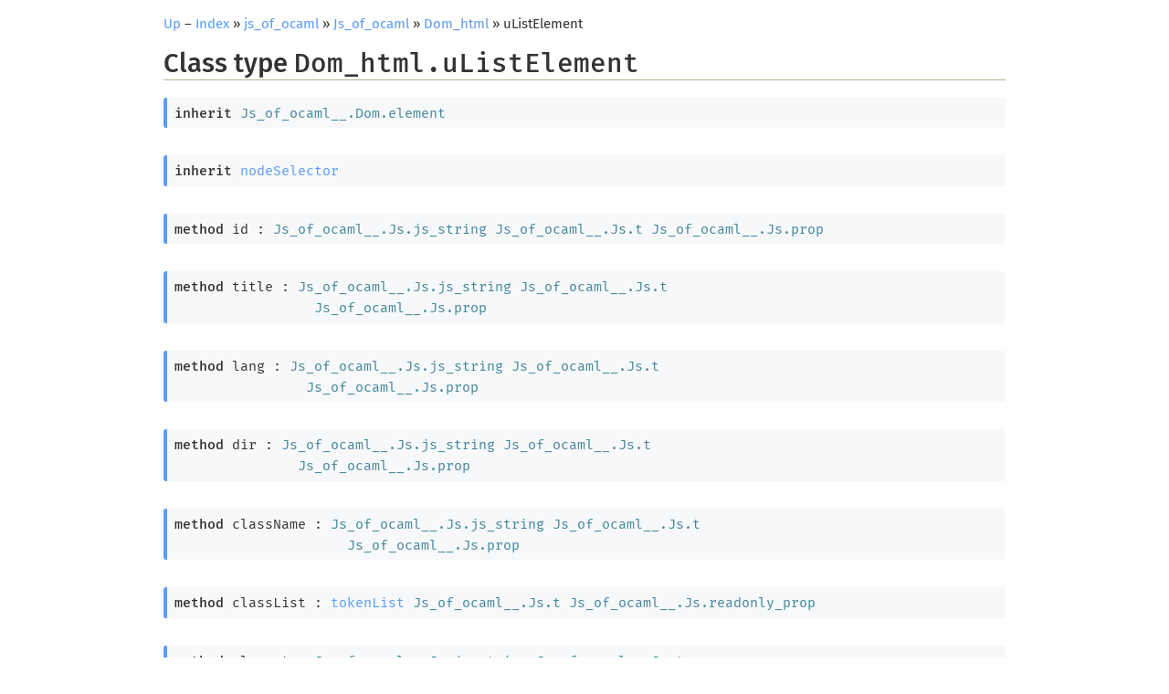

--- FILE ---
content_type: text/html; charset=utf-8
request_url: https://ocsigen.org/js_of_ocaml/latest/api/js_of_ocaml/Js_of_ocaml/Dom_html/class-type-uListElement/index.html
body_size: 1051
content:
<!DOCTYPE html>
<html xmlns="http://www.w3.org/1999/xhtml"><head><title>uListElement (js_of_ocaml.Js_of_ocaml.Dom_html.uListElement)</title><meta charset="utf-8"/><link rel="stylesheet" href="../../../../odoc.support/odoc.css"/><meta name="generator" content="odoc 3.1.0"/><meta name="viewport" content="width=device-width,initial-scale=1.0"/><script src="../../../../odoc.support/highlight.pack.js"></script><script>hljs.initHighlightingOnLoad();</script></head><body class="odoc"><nav class="odoc-nav"><a href="../index.html">Up</a> – <a href="../../../../index.html">Index</a> &#x00BB; <a href="../../../index.html">js_of_ocaml</a> &#x00BB; <a href="../../index.html">Js_of_ocaml</a> &#x00BB; <a href="../index.html">Dom_html</a> &#x00BB; uListElement</nav><header class="odoc-preamble"><h1>Class type <code><span>Dom_html.uListElement</span></code></h1></header><div class="odoc-content"><div class="odoc-spec"><div class="spec inherit"><code><span><span class="keyword">inherit</span> <span class="xref-unresolved">Js_of_ocaml__.Dom.element</span></span></code></div></div><div class="odoc-spec"><div class="spec inherit"><code><span><span class="keyword">inherit</span> <a href="../class-type-nodeSelector/index.html">nodeSelector</a></span></code></div></div><div class="odoc-spec"><div class="spec method anchored" id="method-id"><a href="#method-id" class="anchor"></a><code><span><span class="keyword">method</span> id : <span><span><span class="xref-unresolved">Js_of_ocaml__.Js.js_string</span> <span class="xref-unresolved">Js_of_ocaml__.Js.t</span></span> <span class="xref-unresolved">Js_of_ocaml__.Js.prop</span></span></span></code></div></div><div class="odoc-spec"><div class="spec method anchored" id="method-title"><a href="#method-title" class="anchor"></a><code><span><span class="keyword">method</span> title : <span><span><span class="xref-unresolved">Js_of_ocaml__.Js.js_string</span> <span class="xref-unresolved">Js_of_ocaml__.Js.t</span></span>
                 <span class="xref-unresolved">Js_of_ocaml__.Js.prop</span></span></span></code></div></div><div class="odoc-spec"><div class="spec method anchored" id="method-lang"><a href="#method-lang" class="anchor"></a><code><span><span class="keyword">method</span> lang : <span><span><span class="xref-unresolved">Js_of_ocaml__.Js.js_string</span> <span class="xref-unresolved">Js_of_ocaml__.Js.t</span></span>
                <span class="xref-unresolved">Js_of_ocaml__.Js.prop</span></span></span></code></div></div><div class="odoc-spec"><div class="spec method anchored" id="method-dir"><a href="#method-dir" class="anchor"></a><code><span><span class="keyword">method</span> dir : <span><span><span class="xref-unresolved">Js_of_ocaml__.Js.js_string</span> <span class="xref-unresolved">Js_of_ocaml__.Js.t</span></span>
               <span class="xref-unresolved">Js_of_ocaml__.Js.prop</span></span></span></code></div></div><div class="odoc-spec"><div class="spec method anchored" id="method-className"><a href="#method-className" class="anchor"></a><code><span><span class="keyword">method</span> className : <span><span><span class="xref-unresolved">Js_of_ocaml__.Js.js_string</span> <span class="xref-unresolved">Js_of_ocaml__.Js.t</span></span>
                     <span class="xref-unresolved">Js_of_ocaml__.Js.prop</span></span></span></code></div></div><div class="odoc-spec"><div class="spec method anchored" id="method-classList"><a href="#method-classList" class="anchor"></a><code><span><span class="keyword">method</span> classList : <span><span><a href="../class-type-tokenList/index.html">tokenList</a> <span class="xref-unresolved">Js_of_ocaml__.Js.t</span></span> <span class="xref-unresolved">Js_of_ocaml__.Js.readonly_prop</span></span></span></code></div></div><div class="odoc-spec"><div class="spec method anchored" id="method-closest"><a href="#method-closest" class="anchor"></a><code><span><span class="keyword">method</span> closest : <span><span><span class="xref-unresolved">Js_of_ocaml__.Js.js_string</span> <span class="xref-unresolved">Js_of_ocaml__.Js.t</span></span> <span class="arrow">&#45;&gt;</span></span>
  <span><span><span><a href="../class-type-element/index.html">element</a> <span class="xref-unresolved">Js_of_ocaml__.Js.t</span></span> <span class="xref-unresolved">Js_of_ocaml__.Js.opt</span></span> <span class="xref-unresolved">Js_of_ocaml__.Js.meth</span></span></span></code></div></div><div class="odoc-spec"><div class="spec method anchored" id="method-style"><a href="#method-style" class="anchor"></a><code><span><span class="keyword">method</span> style : <span><span><a href="../class-type-cssStyleDeclaration/index.html">cssStyleDeclaration</a> <span class="xref-unresolved">Js_of_ocaml__.Js.t</span></span> <span class="xref-unresolved">Js_of_ocaml__.Js.prop</span></span></span></code></div></div><div class="odoc-spec"><div class="spec method anchored" id="method-innerHTML"><a href="#method-innerHTML" class="anchor"></a><code><span><span class="keyword">method</span> innerHTML : <span><span><span class="xref-unresolved">Js_of_ocaml__.Js.js_string</span> <span class="xref-unresolved">Js_of_ocaml__.Js.t</span></span>
                     <span class="xref-unresolved">Js_of_ocaml__.Js.prop</span></span></span></code></div></div><div class="odoc-spec"><div class="spec method anchored" id="method-outerHTML"><a href="#method-outerHTML" class="anchor"></a><code><span><span class="keyword">method</span> outerHTML : <span><span><span class="xref-unresolved">Js_of_ocaml__.Js.js_string</span> <span class="xref-unresolved">Js_of_ocaml__.Js.t</span></span>
                     <span class="xref-unresolved">Js_of_ocaml__.Js.prop</span></span></span></code></div></div><div class="odoc-spec"><div class="spec method anchored" id="method-textContent"><a href="#method-textContent" class="anchor"></a><code><span><span class="keyword">method</span> textContent : <span><span><span><span class="xref-unresolved">Js_of_ocaml__.Js.js_string</span> <span class="xref-unresolved">Js_of_ocaml__.Js.t</span></span>
                       <span class="xref-unresolved">Js_of_ocaml__.Js.opt</span></span>
                       <span class="xref-unresolved">Js_of_ocaml__.Js.prop</span></span></span></code></div></div><div class="odoc-spec"><div class="spec method anchored" id="method-innerText"><a href="#method-innerText" class="anchor"></a><code><span><span class="keyword">method</span> innerText : <span><span><span class="xref-unresolved">Js_of_ocaml__.Js.js_string</span> <span class="xref-unresolved">Js_of_ocaml__.Js.t</span></span>
                     <span class="xref-unresolved">Js_of_ocaml__.Js.prop</span></span></span></code></div></div><div class="odoc-spec"><div class="spec method anchored" id="method-clientLeft"><a href="#method-clientLeft" class="anchor"></a><code><span><span class="keyword">method</span> clientLeft : <span>int <span class="xref-unresolved">Js_of_ocaml__.Js.readonly_prop</span></span></span></code></div></div><div class="odoc-spec"><div class="spec method anchored" id="method-clientTop"><a href="#method-clientTop" class="anchor"></a><code><span><span class="keyword">method</span> clientTop : <span>int <span class="xref-unresolved">Js_of_ocaml__.Js.readonly_prop</span></span></span></code></div></div><div class="odoc-spec"><div class="spec method anchored" id="method-clientWidth"><a href="#method-clientWidth" class="anchor"></a><code><span><span class="keyword">method</span> clientWidth : <span>int <span class="xref-unresolved">Js_of_ocaml__.Js.readonly_prop</span></span></span></code></div></div><div class="odoc-spec"><div class="spec method anchored" id="method-clientHeight"><a href="#method-clientHeight" class="anchor"></a><code><span><span class="keyword">method</span> clientHeight : <span>int <span class="xref-unresolved">Js_of_ocaml__.Js.readonly_prop</span></span></span></code></div></div><div class="odoc-spec"><div class="spec method anchored" id="method-offsetLeft"><a href="#method-offsetLeft" class="anchor"></a><code><span><span class="keyword">method</span> offsetLeft : <span>int <span class="xref-unresolved">Js_of_ocaml__.Js.readonly_prop</span></span></span></code></div></div><div class="odoc-spec"><div class="spec method anchored" id="method-offsetTop"><a href="#method-offsetTop" class="anchor"></a><code><span><span class="keyword">method</span> offsetTop : <span>int <span class="xref-unresolved">Js_of_ocaml__.Js.readonly_prop</span></span></span></code></div></div><div class="odoc-spec"><div class="spec method anchored" id="method-offsetParent"><a href="#method-offsetParent" class="anchor"></a><code><span><span class="keyword">method</span> offsetParent : <span><span><span><a href="../class-type-element/index.html">element</a> <span class="xref-unresolved">Js_of_ocaml__.Js.t</span></span> <span class="xref-unresolved">Js_of_ocaml__.Js.opt</span></span>
                        <span class="xref-unresolved">Js_of_ocaml__.Js.readonly_prop</span></span></span></code></div></div><div class="odoc-spec"><div class="spec method anchored" id="method-offsetWidth"><a href="#method-offsetWidth" class="anchor"></a><code><span><span class="keyword">method</span> offsetWidth : <span>int <span class="xref-unresolved">Js_of_ocaml__.Js.readonly_prop</span></span></span></code></div></div><div class="odoc-spec"><div class="spec method anchored" id="method-offsetHeight"><a href="#method-offsetHeight" class="anchor"></a><code><span><span class="keyword">method</span> offsetHeight : <span>int <span class="xref-unresolved">Js_of_ocaml__.Js.readonly_prop</span></span></span></code></div></div><div class="odoc-spec"><div class="spec method anchored" id="method-scrollLeft"><a href="#method-scrollLeft" class="anchor"></a><code><span><span class="keyword">method</span> scrollLeft : <span><span class="xref-unresolved">Js_of_ocaml__.Js.number_t</span> <span class="xref-unresolved">Js_of_ocaml__.Js.prop</span></span></span></code></div></div><div class="odoc-spec"><div class="spec method anchored" id="method-scrollTop"><a href="#method-scrollTop" class="anchor"></a><code><span><span class="keyword">method</span> scrollTop : <span><span class="xref-unresolved">Js_of_ocaml__.Js.number_t</span> <span class="xref-unresolved">Js_of_ocaml__.Js.prop</span></span></span></code></div></div><div class="odoc-spec"><div class="spec method anchored" id="method-scrollWidth"><a href="#method-scrollWidth" class="anchor"></a><code><span><span class="keyword">method</span> scrollWidth : <span>int <span class="xref-unresolved">Js_of_ocaml__.Js.prop</span></span></span></code></div></div><div class="odoc-spec"><div class="spec method anchored" id="method-scrollHeight"><a href="#method-scrollHeight" class="anchor"></a><code><span><span class="keyword">method</span> scrollHeight : <span>int <span class="xref-unresolved">Js_of_ocaml__.Js.prop</span></span></span></code></div></div><div class="odoc-spec"><div class="spec method anchored" id="method-getClientRects"><a href="#method-getClientRects" class="anchor"></a><code><span><span class="keyword">method</span> getClientRects : <span><span><a href="../class-type-clientRectList/index.html">clientRectList</a> <span class="xref-unresolved">Js_of_ocaml__.Js.t</span></span> <span class="xref-unresolved">Js_of_ocaml__.Js.meth</span></span></span></code></div></div><div class="odoc-spec"><div class="spec method anchored" id="method-getBoundingClientRect"><a href="#method-getBoundingClientRect" class="anchor"></a><code><span><span class="keyword">method</span> getBoundingClientRect : <span><span><a href="../class-type-clientRect/index.html">clientRect</a> <span class="xref-unresolved">Js_of_ocaml__.Js.t</span></span>
                                 <span class="xref-unresolved">Js_of_ocaml__.Js.meth</span></span></span></code></div></div><div class="odoc-spec"><div class="spec method anchored" id="method-scrollIntoView"><a href="#method-scrollIntoView" class="anchor"></a><code><span><span class="keyword">method</span> scrollIntoView : <span><span>bool <span class="xref-unresolved">Js_of_ocaml__.Js.t</span></span> <span class="arrow">&#45;&gt;</span></span> <span>unit <span class="xref-unresolved">Js_of_ocaml__.Js.meth</span></span></span></code></div></div><div class="odoc-spec"><div class="spec method anchored" id="method-click"><a href="#method-click" class="anchor"></a><code><span><span class="keyword">method</span> click : <span>unit <span class="xref-unresolved">Js_of_ocaml__.Js.meth</span></span></span></code></div></div><div class="odoc-spec"><div class="spec method anchored" id="method-focus"><a href="#method-focus" class="anchor"></a><code><span><span class="keyword">method</span> focus : <span>unit <span class="xref-unresolved">Js_of_ocaml__.Js.meth</span></span></span></code></div></div><div class="odoc-spec"><div class="spec method anchored" id="method-blur"><a href="#method-blur" class="anchor"></a><code><span><span class="keyword">method</span> blur : <span>unit <span class="xref-unresolved">Js_of_ocaml__.Js.meth</span></span></span></code></div></div><div class="odoc-spec"><div class="spec inherit"><code><span><span class="keyword">inherit</span> <a href="../class-type-eventTarget/index.html">eventTarget</a></span></code></div></div></div></body></html>


--- FILE ---
content_type: text/css; charset=utf-8
request_url: https://ocsigen.org/js_of_ocaml/latest/api/odoc.support/odoc.css
body_size: 8818
content:
@charset "UTF-8";
/* Copyright (c) 2016 The odoc contributors. All rights reserved.
   Distributed under the ISC license, see terms at the end of the file.
   odoc 3.1.0 */

/* Fonts */
/* noticia-text-regular - latin */
@font-face {
  font-family: 'Noticia Text';
  font-style: normal;
  font-weight: 400;
  src: url('fonts/noticia-text-v15-latin-regular.woff2') format('woff2'); /* Chrome 36+, Opera 23+, Firefox 39+, Safari 12+, iOS 10+ */
}

/* noticia-text-italic - latin */
@font-face {
  font-family: 'Noticia Text';
  font-style: italic;
  font-weight: 400;
  src: url('fonts/noticia-text-v15-latin-italic.woff2') format('woff2'); /* Chrome 36+, Opera 23+, Firefox 39+, Safari 12+, iOS 10+ */
}

/* noticia-text-700 - latin */
@font-face {
  font-family: 'Noticia Text';
  font-style: normal;
  font-weight: 700;
  src: url('fonts/noticia-text-v15-latin-700.woff2') format('woff2'); /* Chrome 36+, Opera 23+, Firefox 39+, Safari 12+, iOS 10+ */
}

/* fira-mono-regular - latin */
@font-face {
  font-family: 'Fira Mono';
  font-style: normal;
  font-weight: 400;
  src: url('fonts/fira-mono-v14-latin-regular.woff2') format('woff2'); /* Chrome 36+, Opera 23+, Firefox 39+, Safari 12+, iOS 10+ */
}

/* fira-mono-500 - latin */
@font-face {
  font-family: 'Fira Mono';
  font-style: normal;
  font-weight: 500;
  src: url('fonts/fira-mono-v14-latin-500.woff2') format('woff2'); /* Chrome 36+, Opera 23+, Firefox 39+, Safari 12+, iOS 10+ */
}

/* fira-sans-regular - latin */
@font-face {
  font-family: 'Fira Sans';
  font-style: normal;
  font-weight: 400;
  src: url('fonts/fira-sans-v17-latin-regular.woff2') format('woff2'); /* Chrome 36+, Opera 23+, Firefox 39+, Safari 12+, iOS 10+ */
}

/* fira-sans-italic - latin */
@font-face {
  font-family: 'Fira Sans';
  font-style: italic;
  font-weight: 400;
  src: url('fonts/fira-sans-v17-latin-italic.woff2') format('woff2'); /* Chrome 36+, Opera 23+, Firefox 39+, Safari 12+, iOS 10+ */
}

/* fira-sans-500 - latin */
@font-face {
  font-family: 'Fira Sans';
  font-style: normal;
  font-weight: 500;
  src: url('fonts/fira-sans-v17-latin-500.woff2') format('woff2'); /* Chrome 36+, Opera 23+, Firefox 39+, Safari 12+, iOS 10+ */
}

/* fira-sans-500italic - latin */
@font-face {
  font-family: 'Fira Sans';
  font-style: italic;
  font-weight: 500;
  src: url('fonts/fira-sans-v17-latin-500italic.woff2') format('woff2'); /* Chrome 36+, Opera 23+, Firefox 39+, Safari 12+, iOS 10+ */
}

/* fira-sans-700 - latin */
@font-face {
  font-family: 'Fira Sans';
  font-style: normal;
  font-weight: 700;
  src: url('fonts/fira-sans-v17-latin-700.woff2') format('woff2'); /* Chrome 36+, Opera 23+, Firefox 39+, Safari 12+, iOS 10+ */
}

/* fira-sans-700italic - latin */
@font-face {
  font-family: 'Fira Sans';
  font-style: italic;
  font-weight: 700;
  src: url('fonts/fira-sans-v17-latin-700italic.woff2') format('woff2'); /* Chrome 36+, Opera 23+, Firefox 39+, Safari 12+, iOS 10+ */
}


:root,
.light:root {

  scroll-padding-top: calc(var(--search-bar-height) + var(--search-padding-top) + 1em);

  /* light gruvbox theme colors */
  --bg_h: #f9f5d7;
  --bg:   #f6f8fa; /*#fbf1c7;*/
  --bg_s: #f2e5bc;
  --bg1:  #ebdbb2;
  --bg2:  #d5c4a1;
  --bg3:  #bdae93;
  --bg4:  #a89984;

  --fg:  #282828;
  --fg1: #3c3836;
  --fg2: #504945;
  --fg3: #665c54;
  --fg4: #7c6f64;

  --red:    #9d0006;
  --green:  #79740e;
  --yellow: #b57614;
  --blue:   #076678;
  --purple: #8f3f71;
  --aqua:   #427b58;
  --orange: #af3a03;
  --gray:   #928374;

  --red-dim:    #cc2412;
  --green-dim:  #98971a;
  --yellow-dim: #d79921;
  --blue-dim:   #458598;
  --purple-dim: #b16286;
  --aqua-dim:   #689d6a;
  --orange-dim: #d65d0e;
  --gray-dim:   #7c6f64;

  /* odoc colors */
  --odoc-blue: #5c9cf5;
  --odoc-bg: #FFFFFF;
  --odoc-bg1: #f6f8fa;
  --odoc-fg: #333333;
  --odoc-fg1: #1F2D3D;

}

@media (prefers-color-scheme: dark) {
  :root {
    /* dark gruvbox theme colors */
    --bg_h: #1d2021;
    --bg:   #282828;
    --bg_s: #32302f;
    --bg1:  #3c3836;
    --bg2:  #504945;
    --bg3:  #665c54;
    --bg4:  #7c6f64;

    --fg:  #fbf1c7;
    --fg1: #ebdbb2;
    --fg2: #d5c4a1;
    --fg3: #bdae93;
    --fg4: #a89984;

    --red:    #fb4934;
    --green:  #b8bb26;
    --yellow: #fabd2f;
    --blue:   #83a598;
    --purple: #d3869b;
    --aqua:   #8ec07c;
    --gray:   #928374;
    --orange: #fe8019;

    --red-dim:    #cc2412;
    --green-dim:  #98971a;
    --yellow-dim: #d79921;
    --blue-dim:   #458588;
    --purple-dim: #b16286;
    --aqua-dim:   #689d6a;
    --gray-dim:   #a89984;
    --orange-dim: #d65d0e;

    /* odoc colors */
    --odoc-blue: #5c9cf5;
    --odoc-bg: #202020;
    --odoc-bg1: #252525;
    --odoc-fg: #bebebe;
    --odoc-fg1: #777;
  }
}

:root {
  --main-background: var(--odoc-bg);
  --color: var(--odoc-fg);
  --anchor-hover: var(--fg1);
  --anchor-color: var(--bg2);
  --xref-shadow: var(--red-dim);
  --xref-unresolved: var(--blue-dim);
  --header-shadow: var(--bg3);
  --by-name-version-color: var(--bg4);
  --by-name-nav-link-color: var(--fg2);
  --target-background: color-mix(in srgb, var(--main-background) 70%, var(--odoc-blue) 30%);
  --target-border: var(--odoc-blue);
  --pre-border-color: var(--fg4);
  --link-color: var(--odoc-blue);
  --source-link-color: var(--fg4);


  --toc-color: var(--fg);
  --toc-before-color: var(--odoc-fg1);
  --toc-background: var(--odoc-bg1);
  --toc-list-border: var(--fg1);

  --hljs-bg: var(--code-background);
  --hljs-link: var(--fg2);
  --source-code-keyword: var(--orange);
  --hljs-regexp: var(--yellow);
  --hljs-title: var(--yellow-dim);

  --spec-label-color: var(--aqua);
  --spec-summary-background: var(--code-background);
  --spec-summary-border-color: var(--odoc-blue);
  --spec-summary-hover-background: var(--odoc-bg1);
  --spec-details-after-background: var(--odoc-bg1);
  --spec-details-after-border: var(--fg3);
  --search-results-border: var(--fg1);
  --search-results-shadow: var(--bg3);
  --search-highlight-color: var(--odoc-blue);
  --search-snake-color: var(--odoc-blue);
  /* code colors */
  --code-color: var(--fg);
  --code-background: var(--bg);
  --li-code-background: var(--bg);
  --li-code-color: var(--fg);


  --source-line-column: var(--fg3);
  --source-line-column-bg: var(--bg_h);

  --source-code-comment: var(--gray);
  --source-code-docstring: var(--green-dim);
  --source-code-lident: var(--fg1);
  --source-code-uident: var(--blue);
  --source-code-literal: var(--yellow);
  --source-code-keyword: var(--red);
  --source-code-underscore: var(--fg3);
  --source-code-operator: var(--purple);
  --source-code-parens: var(--orange-dim);
  --source-code-separator: var(--orange-dim);

  --hljs-variable: var(--yellow);
  --hljs-literal: var(--red);
  --hljs-name: var(--green-dim);
  --hljs-tag: var(--fg4);
  --hljs-attr: var(--purple);
  --hljs-addition: var(--green-dim);
  --hljs-addition-bg: color-mix(in srgb, var(--hljs-addition) 10%, var(--hljs-bg) 90%);
  --hljs-deletion: var(--red-dim);
  --hljs-deletion-bg: color-mix(in srgb, var(--hljs-deletion) 10%, var(--hljs-bg) 90%);



}

/* Reset a few things. */

html, body, div, span, applet, object, iframe, h1, h2, h3, h4, h5, h6, p, blockquote, pre, a, abbr, acronym, address, big, cite, code, del, dfn, em, img, ins, kbd, q, s, samp, small, strike, strong, sub, sup, tt, var, b, u, i, center, dl, dt, dd, ol, ul, li, fieldset, form, label, legend, table, caption, tbody, tfoot, thead, tr, th, td, article, aside, canvas, details, embed, figure, figcaption, footer, header, hgroup, menu, nav, output, ruby, section, summary, time, mark, audio, video {
  padding: 0;
  border: 0;
  font: inherit;
  vertical-align: baseline;

}

table {
  border-collapse: collapse;
  border-spacing: 0;
}

*, *:before, *:after {
  box-sizing: border-box;
}

html {
  font-size: 15px;
  scroll-behavior: smooth;
}

body {
  text-align: left;
  color: var(--color);
  background-color: var(--main-background);
  font-family: "Noticia Text", Georgia, serif;
  line-height: 1.5;
}

body {
  margin-left: auto;
  margin-right: auto;
  padding: 0 4ex;
  margin-top: 0;
}

body.odoc {
  max-width: 181ex;
  display: grid;
  grid-template-columns: min-content 1fr min-content;
  grid-template-areas:
    "search-bar nav      ."
    "toc-global  preamble toc-local"
    "toc-global  content  toc-local";
  column-gap: 4ex;
  grid-template-rows: auto auto 1fr;
}

body.odoc:has(> .odoc-search:focus-within) {
  grid-template-areas:
  "search-bar search-bar search-bar"
  ".          nav        ."
  "toc-global  preamble   toc-local"
  "toc-global  content    toc-local";
}

body.odoc:not(:has(> .odoc-tocs .odoc-global-toc)) {
  grid-template-areas:
  "search-bar search-bar"
  "nav        ."
  "preamble   toc-local"
  "content    toc-local";
  grid-template-columns: 1fr min-content;
}

/* When there is no global sidebar */
body.odoc:not(:has(> .odoc-tocs .odoc-global-toc)) nav.odoc-nav {
  padding-top: 0;
}

/* When there is no global sidebbar and the searchbar is focused */
body.odoc:not(:has(> .odoc-tocs .odoc-global-toc)) nav.odoc-nav:has(+ .odoc-search:focus-within) {
  padding-top: var(--search-padding-top);
}

nav.odoc-nav:has(+ .odoc-search:focus-within) {
  padding-top: 0;
}

body.odoc-src {
  display: grid;
  grid-template-columns: min-content 1fr;
  grid-template-areas:
    "search-bar nav      "
    "toc-global preamble"
    "toc-global content ";
  column-gap: 4ex;
  grid-template-rows: auto auto 1fr;
}

.odoc-content {
  grid-area: content;
}

.odoc-content > *:first-child {
  margin-top: 0;
}

.odoc-preamble > *:first-child {
  /* This make the first thing in the preamble align with the sidebar */
  padding-top: 0;
  margin-top: 0;
}

/* Add margin after the preamble if it contains more than one element. */
header.odoc-preamble:has(> :nth-child(2)) {
  margin-bottom: 30px;
}

header.odoc-preamble {
  grid-area: preamble;
}

nav {
  font-family: "Fira Sans", sans-serif;
}

nav.odoc-nav {
  grid-area: nav;
  padding-top: var(--search-padding-top);
  padding-bottom: var(--search-padding-top);
}

/* Basic markup elements */

b, strong {
  font-weight: bold;
}

i {
  font-style: italic;
}

em, i em.odd{
  font-style: italic;
}

em.odd, i em {
  font-style: normal;
}

sup {
  vertical-align: super;
}

sub {
  vertical-align: sub;
}

sup, sub {
  font-size: 12px;
  line-height: 0;
  margin-left: 0.2ex;
}

ul, ol {
  list-style-position: outside
}

ul>li {
  margin-left: 22px;
}

ol>li {
  margin-left: 27.2px;
}

li>*:first-child {
  margin-top: 0
}

/* Text alignements, this should be forbidden. */

.left {
  text-align: left;
}

.right {
  text-align: right;
}

.center {
  text-align: center;
}

/* Links and anchors */

a {
  text-decoration: none;
  color: var(--link-color);
}

.odoc-src pre a {
  color: inherit;
}

a:hover:not(.img-link) {
  box-shadow: 0 1px 0 0 var(--link-color);
}

/* Linked highlight */
*:target, .current_unit {
  background-color: var(--target-background) !important;
  border-radius: 1px;
  border: var(--target-border) 1px solid !important;
}

*:hover > a.anchor {
  visibility: visible;
}

a.anchor:before {
  content: "#";
}

a.anchor:hover {
  box-shadow: none;
  text-decoration: none;
  color: var(--anchor-hover);
}

a.anchor {
  visibility: hidden;
  position: absolute;
  /* top: 0px; */
  /* margin-left: -3ex; */
  margin-left: -1.3em;
  font-weight: normal;
  font-style: normal;
  padding-right: 0.4em;
  padding-left: 0.4em;
  /* To remain selectable */
  color: var(--anchor-color);
}

.spec > a.anchor {
  margin-left: -2.3em;
  padding-right: 0.9em;
}

.xref-unresolved {
  color: var(--xref-unresolved);
}
.xref-unresolved:hover {
  box-shadow: 0 1px 0 0 var(--xref-shadow);
}

/* Source links float inside preformated text or headings. */
a.source_link {
  float: right;
  color: var(--source-link-color);
  font-family: "Fira Sans", sans-serif;
  font-size: initial;
}

/* Section and document divisions.
   Until at least 4.03 many of the modules of the stdlib start at .h7,
   we restart the sequence there like h2  */

h1, h2, h3, h4, h5, h6, .h7, .h8, .h9, .h10 {
  font-family: "Fira Sans", sans-serif;
  font-weight: 400;
  padding-top: 0.1em;
  line-height: 1.2;
  overflow-wrap: break-word;
}

.odoc-preamble h1 {
  margin-top: 10px;
}

h1 {
  font-weight: 500;
  font-size: 2.441em;
}

h1 {
  font-weight: 500;
  font-size: 1.953em;
  box-shadow: 0 1px 0 0 var(--header-shadow);
}

h2 {
  font-size: 1.563em;
}

h3 {
  font-size: 1.25em;
}

small, .font_small {
  font-size: 0.8em;
}

h1 code, h1 tt {
  font-size: inherit;
  font-weight: inherit;
}

h2 code, h2 tt {
  font-size: inherit;
  font-weight: inherit;
}

h3 code, h3 tt {
  font-size: inherit;
  font-weight: inherit;
}

h3 code, h3 tt {
  font-size: inherit;
  font-weight: inherit;
}

h4 {
  font-size: 1.12em;
}

/* Comment delimiters, hidden but accessible to screen readers and
   selected for copy/pasting */

/* Taken from bootstrap */
/* See also https://stackoverflow.com/a/27769435/4220738 */
.comment-delim {
  position: absolute;
  width: 1px;
  height: 1px;
  padding: 0;
  margin: -1px;
  overflow: hidden;
  clip: rect(0, 0, 0, 0);
  white-space: nowrap;
  border: 0;
}

/* Preformatted and code */

tt, code, pre {
  font-family: "Fira Mono", monospace;
  font-weight: 400;
}

.odoc pre {
  padding: 0.1em;
  border: 1px solid var(--pre-border-color);
  border-radius: 5px;
  overflow-x: auto;
  text-indent: initial;
}

.odoc p code,
.odoc li code {
  background-color: var(--li-code-background);
  color: var(--li-code-color);
  border-radius: 3px;
  padding: 0 0.3ex;
}

p a > code, li a > code {
  color: var(--link-color);
}

.odoc code {
  white-space: pre-wrap;
}

/* Code blocks (e.g. Examples) */

.odoc pre code {
  font-size: 0.893rem;
}

/* Code lexemes */

.keyword {
  font-weight: 500;
}

.arrow { white-space: nowrap }

/* Module member specification */

.spec {
  background-color: var(--spec-summary-background);
  border-radius: 3px;
  border-left: 4px solid var(--spec-summary-border-color);
  border-right: 5px solid transparent;
  padding: 0.35em 0.5em;
}

.spec .label, .spec .optlabel {
  color: var(--spec-label-color);
}

li:not(:last-child) > .def-doc {
  margin-bottom: 15px;
}

/* Spacing between items */
div.odoc-spec,.odoc-include {
  margin-bottom: 2em;
}

.spec.type .variant p, .spec.type .record p {
  margin: 5px;
}

.spec.type .variant, .spec.type .record {
  margin-left: 2ch;
}

.spec.type li.variant, .spec.type li.record {
  list-style: none;
}

.spec.type .record > code, .spec.type .variant > code {
  min-width: 40%;
}

.spec.type > ol {
  margin-top: 0;
  margin-bottom: 0;
}

.spec.type .record > .def-doc, .spec.type .variant > .def-doc {
  min-width:50%;
  padding: 0.25em 0.5em;
  margin-left: 10%;
  border-radius: 3px;
  background: var(--main-background);
  box-shadow: 1px 1px 2px lightgrey;
}

div.def {
  margin-top: 0;
  text-indent: -2ex;
  padding-left: 2ex;
}

div.def-doc>*:first-child {
  margin-top: 0;
}

/* Collapsible inlined include and module */

.odoc-include details {
  position: relative;
}

.odoc-include.shadowed-include {
  display: none;
}

.odoc-include details:after {
  z-index: -100;
  display: block;
  content: " ";
  position: absolute;
  border-radius: 0 1ex 1ex 0;
  right: -20px;
  top: 1px;
  bottom: 1px;
  width: 15px;
  background: var(--spec-details-after-background, rgba(0, 4, 15, 0.05));
  box-shadow: 0 0px 0 1px var(--spec-details-after-border, rgba(204, 204, 204, 0.53));
}

.odoc-include summary {
  position: relative;
  margin-bottom: 1em;
  cursor: pointer;
  outline: none;
}

.odoc-include summary:hover {
  background-color: var(--spec-summary-hover-background);
}

/* FIXME: Does not work in Firefox. */
.odoc-include summary::-webkit-details-marker {
  color: #888; /* todo : use color from palette */
  transform: scaleX(-1);
  position: absolute;
  top: calc(50% - 5px);
  height: 11px;
  right: -29px;
}

/* Records and variants FIXME */

div.def table {
  text-indent: 0em;
  padding: 0;
  margin-left: -2ex;
}

td.def {
  padding-left: 2ex;
}

td.def-doc *:first-child {
  margin-top: 0em;
}

/* Lists of @tags */

.at-tags { list-style-type: none; margin-left: -3ex; }
.at-tags li { padding-left: 3ex; text-indent: -3ex; }
.at-tags .at-tag { text-transform: capitalize }

/* Alert emoji */

.alert::before, .deprecated::before {
  content: '⚠️ ' / '';
}

/* Since emoji */

.since::before {
  content: '🕚 ' / '';
}

/* Lists of modules */

.modules { list-style-type: none; margin-left: -3ex; }
.modules li { padding-left: 3ex; text-indent: -3ex; margin-top: 5px }
.modules .synopsis { padding-left: 1ch; }

/* Odig package index */

.packages { list-style-type: none; margin-left: -3ex; }
.packages li { padding-left: 3ex; text-indent: -3ex }
.packages li a.anchor { padding-right: 0.5ch; padding-left: 3ch; }
.packages .version { font-size: 10px; color: var(--by-name-version-color); }
.packages .synopsis { padding-left: 1ch }

.by-name nav a {
  text-transform: uppercase;
  font-size: 18px;
  margin-right: 1ex;
  color: var(--by-name-nav-link-color,);
  display: inline-block;
}

.by-tag nav a {
  margin-right: 1ex;
  color: var(--by-name-nav-link-color);
  display: inline-block;
}

.by-tag ol { list-style-type: none; }
.by-tag ol.tags li { margin-left: 1ch; display: inline-block }
.by-tag td:first-child { text-transform: uppercase; }

/* Odig package page */

.package nav, h1 nav {
  display: inline;
  font-size: 14px;
  font-weight: normal;
}

.package .version, h1 .version {
  font-size: 14px;
}

.package.info {
  margin: 0;
}

.package.info td:first-child {
  font-style: italic;
  padding-right: 2ex;
}

.package.info ul {
  list-style-type: none;
  display: inline;
  margin: 0;
}

.package.info li {
  display: inline-block;
  margin: 0;
  margin-right: 1ex;
}

#info-authors li, #info-maintainers li {
  display: block;
}

/* Sidebar and TOC */

.odoc-toc:before {
  display: block;
  content: "Contents";
  text-transform: uppercase;
  font-size: 1em;
  margin: 1.414em 0 0.5em;
  font-weight: 500;
  color: var(--toc-before-color);
  line-height: 1.2;
}

.odoc-toc.odoc-local-toc:has(~ .odoc-global-toc):before {
  content: "Local content";

}
.odoc-toc.odoc-global-toc:has(~ .odoc-local-toc):before {
  content: "Global content";
}

/* When a search bar is present, we need the sticky sidebar to be a bit lower,
   so `top` is higher  */

body.odoc:has( .odoc-search) .odoc-toc {
  --toc-top: calc(var(--search-bar-height) + 2 * var(--search-padding-top));
  max-height: calc(100vh - 2 * var(--toc-top));
  top: var(--toc-top)
}

.odoc-tocs {
  display: contents;
}

.odoc-local-toc {
  grid-area: toc-local;
}

.odoc-global-toc {
  grid-area: toc-global;
}

.odoc-toc {
  --toc-top: 20px;
  width: 42ex;
  background: var(--toc-background);
  overflow: auto;
  color: var(--toc-color);
  padding-left: 2ex;
  padding-right: 2ex;
  height: fit-content;
  border: solid 1px var(--border);
  border-radius: 5px;
  position:sticky;
  max-height: calc(100vh - 2 * var(--toc-top));
  top: var(--toc-top)
}

.odoc-toc ul li a {
  font-family: "Fira Sans", sans-serif;
  font-size: 0.95em;
  color: var(--color);
  font-weight: 400;
  line-height: 1.2em;
  display: block;
}

.odoc-toc.odoc-global-toc > ul > li {
    margin-left:0;
}

.odoc-toc.odoc-global-toc > ul > li > ul > li {
    margin-left:0;
    padding-left:0;
    border: 0;
    margin-top: 10px;
    margin-bottom: 10px;
}

.odoc-toc.odoc-global-toc > ul > li > ul > li {
    font-weight: 500;
}

.odoc-toc.odoc-global-toc > ul > li > ul > li > a {
    font-weight: inherit;
    font-size: inherit;
}

.odoc-toc.odoc-global-toc > ul > li > a {
  font-size: 1.2em;
}

:root {
  --search-bar-height: 25px;
  --search-padding-top: 1rem;
}

.odoc-search {
  position: sticky;
  top: 0;
  background: var(--main-background);
  /* This amounts to fit-content when the search is not active, but when you
  have the search results displayed, you do not want the height of the search
  container to change.  */
  height: calc(var(--search-bar-height) + 2 * var(--search-padding-top));
  width: 100%;
  padding-top: var(--search-padding-top);
  padding-bottom: var(--search-padding-top);
  z-index: 1;
  grid-area: search-bar;

}


.odoc-search .search-inner {
  width: 100%;
  position: relative;
  left: 0;
  display: grid;
  /* The second column is for the search snake, which has 0 width */
  grid-template-columns: 1fr 0fr;
  grid-row-gap: 1rem;
  /* The second row is for the search results. It has a width, but only */
  grid-template-rows: min-content 0px;
  background: transparent;
}

.odoc-search .search-bar {
  position: relative;
  z-index: 2;
  font-size: 1em;
  transition: font-size 0.3s;
  box-shadow: 0px 0px 0.2rem 0.3em var(--main-background);
  height: var(--search-bar-height);
  border: 1px solid var(--fg4);
  /* inputs are of fixed size by default, even if you display:block them */
  width: 100%;
  color: var(--odoc-fg);
  background: var(--odoc-bg1);
  border-radius: 5px;
  outline: none;
}

.odoc-search:focus-within {
  width: 100%;
}

.odoc-search:focus-within .search-bar {
  font-size: 1.1em;
  border-color: var(--search-highlight-color);
}

.search-bar:focus-visible {
  outline: 2px solid var(--search-highlight-color);
}

.search-bar::placeholder {
  color: var(--fg3);
}

.odoc-search:not(:focus-within) .search-result {
  display: none;
}

.odoc-search .search-result:empty {
  display: none;
}

.odoc-search .search-result {
  grid-row: 2;
  background: var(--toc-background);
  position: absolute;
  left: 0;
  right: 0;
  border: solid;
  border-color: var(--search-results-border);
  border-width: 1px;
  border-radius: 6px;
  box-shadow: 0 3px 10px 2px var(--search-results-shadow), 0 0 3px 4px var(--main-background), 0px -1rem 0px 0px var(--main-background);
  /* Works better on smallish screens with this */
  max-height: calc(min(40rem, 50vh));
  overflow-y: auto;
}


.odoc-search .search-no-result {
  color: var(--color);
  border-bottom: var(--search-results-border) solid 1px;
  background-color: inherit;
  outline: 0;
  padding: 10px;
  padding-right: 0.5rem;
}

.search-bar-container {
  display: flex;
  align-items: stretch;
  border-bottom: 1rem solid var(--main-background);
}

.search-snake {
  grid-row: 1;
  grid-column: 2;
  display: flex;
  align-items: center;
  width: 0;
  z-index: 2;
  position: relative;
  left: 0;
  margin-top: 4px;
  margin-bottom: 4px;
  /* Otherwise the search snake flickers for very fast searches. */
  transition: opacity 0.2s;
  opacity: 0;
}

.search-snake.search-busy {
  opacity: 1;
}

.search-snake:before {
  content: " ";
  display: block;
  aspect-ratio: 1 / 1;
  height: 100%;
  margin-right: 4px;
  border-radius: 50%;
  border: 3px solid #aaa;
  border-color: var(--search-snake-color) transparent var(--search-snake-color) transparent;
  animation: search-snake 1.2s linear infinite;
  position: absolute;
  right: 0;
}

@keyframes search-snake {
  0% {
    transform: rotate(0deg);
  }

  100% {
    transform: rotate(360deg);
  }
}

:root {
  --kind-font-size-factor: 0.8;
}

.odoc-search .search-entry {
  color: var(--color);
  display: grid;
  /* Possible kinds are the following :
     "doc" "type" "mod" "exn" "class" "meth" "cons" "sig" "cons" "field" "val"
     and "ext".
     As the longest is 5 characters (and the font monospace), we give 5
     character size to the column. However the font used for kind is a little
     smaller, so we adjust by this factor.
     */
  grid-template-columns: [kinds] calc(var(--kind-font-size-factor) * 5ch) [titles] 1fr;
  column-gap: 0.5rem;
  border-bottom: var(--search-results-border) solid 1px;
  background-color: inherit;
  outline: 0;
  padding: 0.4rem 0.4rem 0.7rem 0.7rem;
}
.odoc-search .search-entry p {
  margin: 0;
  overflow: hidden;
  text-overflow: ellipsis;
  white-space: nowrap;
}

.odoc-search .search-result .search-entry:focus-visible {
  box-shadow: none;
  background-color: var(--target-background);
}

.odoc-search .search-entry:hover {
  box-shadow: none;
  background-color: var(--main-background);
}

.odoc-search .search-entry .entry-kind {
  grid-row: 1/2;
  grid-column: 1/2;
  line-height: 1.4rem;
  font-size: calc(var(--kind-font-size-factor) * 1em);
  font-weight: bold;
  text-align: right;
  position: relative;
  bottom: 0;
}

.odoc-search .search-entry pre {
  border: none;
  margin: 0;
}

.odoc-search .search-entry pre code {
  font-size: 1em;
  background-color: var(--code-background);
  color: var(--code-color);
  border-radius: 3px;
  padding: 0 0.3ex;
}

.odoc-search .search-entry .entry-title {
  width: 100%;
  display: block;
  grid-column: 2/2;
  grid-row: 1/2;
  align-self: end;
  line-height: 1.4rem;
  white-space: nowrap;
  overflow: hidden;
  text-overflow: ellipsis;
}

.odoc-search .entry-name {
  font-weight: bold;
}

.odoc-search .prefix-name {
  font-weight: bold;
}

.odoc-search .search-entry .prefix-name {
  opacity: 0.7;
}

.odoc-search .entry-rhs {
  white-space: nowrap;
}

.odoc-search .search-entry .entry-content {
  flex-grow: 1;
  flex-shrink: 1;
  min-width: 0;
}

.odoc-search .search-entry .entry-comment {
  max-height: 1.5em;
  overflow: hidden;
  text-overflow: ellipsis;
  white-space: nowrap;
  font-size: 0.95em;
  grid-row: 2/2;
  grid-column: 2/2;
}

.odoc-search .search-entry .entry-comment ul {
  white-space: nowrap;
  display: inline;
}

.odoc-search .search-entry .entry-comment li {
  display: inline;
  white-space: nowrap;
}

.odoc-search .search-entry .entry-comment ul>li::before {
  content: '•';
}

.odoc-search .search-entry .entry-comment div {
  display: inline;
  white-space: nowrap;
}

.odoc-search .search-entry .entry-comment p {
  display: inline;
  white-space: nowrap;
}

.odoc-search .search-entry .entry-comment code {
  display: inline;
  white-space: nowrap;
}

/* First level titles */

.odoc-toc>ul>li>a {
  font-weight: 500;
}

.odoc-toc ul li ul {
  margin: 0px;
  padding-top: 0.25em;
}

.odoc-toc ul {
  list-style-type: none;
}

.odoc-toc ul li {
  padding: 0.25em 0;
}

.odoc-toc>ul>li {
  margin-left: 0;
  margin-bottom: 0.3em;
}

.odoc-toc ul li li {
  border-left: 1px solid var(--toc-list-border);
  margin-left: 5px;
  padding-left: 12px;
}

/* Tables */

.odoc-table {
  margin: 1em;
}

.odoc-table td,
.odoc-table th {
  padding-left: 0.5em;
  padding-right: 0.5em;
  border: 1px solid black;
}

.odoc-table th {
  font-weight: bold;
}

/* Mobile adjustements. */

@media only screen and (max-width: 210ex) {
  body.odoc {
    max-width: 132ex;
    grid-template-areas:
      "search-bar nav"
      "sidebar    preamble"
      "sidebar    content";
  }
  body.odoc .odoc-tocs {
      display: flex;
      grid-area: sidebar;
      flex-direction : column;
      gap: 20px;
  }
  body.odoc .odoc-tocs .odoc-toc {
    position: unset;
    max-height: unset;
  }
  body.odoc:has(.odoc-search:focus-within) {
    grid-template-areas:
      "search-bar search-bar"
      ".          nav"
      "sidebar    preamble"
      "sidebar    content";
  }
  body.odoc:not(:has(> .odoc-tocs .odoc-global-toc)) {
    grid-template-areas:
    "search-bar nav"
    "sidebar    preamble"
    "sidebar    content";
    grid-template-columns: min-content 1fr;
  }
}

@media only screen and (max-width: 110ex) {
  body.odoc {
    margin: 2em;
    padding: 0;
    grid-template-areas:
      "search-bar"
      "nav"
      "preamble"
      "toc-local"
      "content"
      "toc-global";
    grid-template-columns: 1fr;
  }
  body.odoc:has(> .odoc-search:focus-within) {
    /* This is the same as when there is no focus on the search bar, this is
    just to prevent the default "wide layout" rule from changing anything. */
    grid-template-areas:
      "search-bar"
      "nav"
      "preamble"
      "toc-local"
      "content"
      "toc-global";
    grid-template-columns: 1fr;
  }
  body.odoc:not(:has(> .odoc-tocs .odoc-global-toc)) {
    grid-template-areas:
      "search-bar"
      "nav"
      "preamble"
      "toc-local"
      "content"
      "toc-global";
    grid-template-columns: 1fr;
  }
  body.odoc .odoc-search {
    position: relative;
    height: calc(var(--search-bar-height) + 2 * var(--search-padding-top));
  }
  body.odoc nav.odoc-nav {
    padding-top: 0;
    padding-bottom: var(--search-padding-top);
  }
  body.odoc .odoc-tocs {
    display: contents;
  }
  body.odoc .odoc-tocs .odoc-toc {
    position: static;
    width: auto;
    min-width: unset;
    max-width: unset;
    max-height: unset;
    border: none;
    padding: 0.2em 1em;
    border-radius: 5px;
    margin-bottom: 2em;
  }
}

/* Print adjustements. */

@media print {
  body {
    color: black;
    background: white;
  }

  body nav:first-child {
    visibility: hidden;
  }
}

/* Source code. */

.source_container {
  display: flex;
  grid-area: content;
  margin-top: 0;
}

.source_line_column {
  padding-right: 0.5em;
  text-align: right;
  color: var(--source-line-column);
  background: var(--source-line-column-bg);
}

.source_line {
  padding: 0 1em;
}

.source_code {
  flex-grow: 1;
  background: var(--code-background);
  padding: 0 0.3em;
  color: var(--code-color);
}

/* Source directories */

.odoc-directory::before {
  content: "📁";
  margin: 0.3em;
  font-size: 1.3em;
}

.odoc-file::before {
  content: "📄";
  margin: 0.3em;
  font-size: 1.3em;
}

.odoc-folder-list {
  list-style: none;
}

/* Syntax highlighting (based on github-gist) */

.hljs {
  display: block;
  background: var(--code-background);
  padding: 0.5em;
  color: var(--color);
  overflow-x: auto;
}

.hljs-comment,
.hljs-meta {
  color: var(--source-code-comment);
}

.hljs-string,
.hljs-variable,
.hljs-template-variable,
.hljs-strong,
.hljs-emphasis,
.hljs-quote,
.hljs-literal {
  color: var(--source-code-literal);
}

.hljs-keyword,
.hljs-selector-tag {
  color: var(--source-code-keyword);
}

.hljs-type,
.hljs-class .hljs-title {
  color: var(--source-code-uident);
  font-weight: 500;
}

.hljs-symbol,
.hljs-bullet,
.hljs-attribute {
  color: var(--hljs-literal);
}

.hljs-section,
.hljs-name {
  color: var(--hljs-name);
}

.hljs-tag {
  color: var(--hljs-tag);
}

.hljs-attr,
.hljs-selector-id,
.hljs-selector-class,
.hljs-selector-attr,
.hljs-selector-pseudo {
  color: var(--hljs-attr);
}

.hljs-addition {
  color: var(--hljs-addition);
  background-color: var(--hljs-addition-bg);
}

.hljs-deletion {
  color: var(--hljs-deletion);
  background-color: var(--hljs-deletion-bg);
}

.hljs-link {
  text-decoration: underline;
}

/* Keywords */
.AND, .ANDOP, .AS, .ASSERT,
.BAR, .BEGIN,
.CLASS, .CONSTRAINT,
.DO, .DONE, .DOWNTO,
.ELSE, .END, .EXCEPTION, .EXTERNAL,
.FOR, .FUN, .FUNCTION, .FUNCTOR,
.IF, .IN, .INCLUDE, .INHERIT, .INITIALIZER,
.LAZY, .LESSMINUS, .LET, .LETOP,
.MATCH, .METHOD, .MINUSGREATER, .MODULE, .MUTABLE,
.NEW, .NONREC,
.OBJECT, .OF, .OPEN,
.PERCENT, .PRIVATE,
.REC,
.SEMISEMI, .SIG, .STRUCT,
.THEN, .TO, .TRY, .TYPE,
.VAL, .VIRTUAL,
.WHEN, .WITH, .WHILE
{
  color: var(--source-code-keyword);;
}

/* Separators */
.COMMA, .COLON, .COLONGREATER, .SEMI {
  color: var(--source-code-separator);
}

/* Parens
   `begin` and `end ` are excluded because `end` is used in other, more
   keyword-y contexts*/
.BARRBRACKET,
.LBRACE,
.LBRACELESS,
.LBRACKET,
.LBRACKETAT,
.LBRACKETATAT,
.LBRACKETATATAT,
.LBRACKETBAR,
.LBRACKETGREATER,
.LBRACKETLESS,
.LBRACKETPERCENT,
.LBRACKETPERCENTPERCENT,
.LPAREN,
.RBRACE,
.RBRACKET,
.RPAREN
{
  color: var(--source-code-parens);
}

/* Prefix operators */
.ASSERT, .BANG, .PREFIXOP,
/* Infix operators.
   A choice had to be made for equal `=` which is both a keyword and an operator.
   It looked better having it as an operator, because when it is a keyword,
   there are already loads of keyword around.
   It would look even nicer if there was a way to distinguish between these
   two cases.*/
.INFIXOP0, .INFIXOP1, .INFIXOP2, .INFIXOP3, .INFIXOP4,
.BARBAR, .PLUS, .STAR, .AMPERAMPER, .AMPERAND, .COLONEQUAL, .GREATER, .LESS,
.MINUS, .MINUSDOT, .MINUSGREATER, .OR, .PLUSDOT, .PLUSEQ, .EQUAL
{
  color: var(--source-code-operator);
}

/* Upper case ident
   `true` and `false` are considered uident here, because you can bind them in a
   constructor defintion :
   ```ocaml
   type my_bool =
     | true of string
     | false
     | Other of int
   ```
*/
.UIDENT, .COLONCOLON, .TRUE, .FALSE {
  color: var(--source-code-uident);

}

/* Lower case idents.
   Quotes are here because of `type 'a t = 'a list`,
   and question mark and tildes because of
   ```ocaml
   let f ~a ?b () = Option.map a b
   ```
*/
.LIDENT, .QUESTION, .QUOTE, .TILDE {
  color: var(--source-code-lident);
}

/* Litterals */
 .STRING, .CHAR, .INT, .FLOAT, .QUOTED_STRING_EXPR, .QUOTED_STRING_ITEM {
  color: var(--source-code-literal);
}

.UNDERSCORE {
  color: var(--source-code-underscore);
}

.DOCSTRING {
  color: var(--source-code-docstring);
}

.COMMENT {
  color: var(--source-code-comment);
}

/*---------------------------------------------------------------------------
   Copyright (c) 2016 The odoc contributors

   Permission to use, copy, modify, and/or distribute this software for any
   purpose with or without fee is hereby granted, provided that the above
   copyright notice and this permission notice appear in all copies.

   THE SOFTWARE IS PROVIDED "AS IS" AND THE AUTHOR DISCLAIMS ALL WARRANTIES
   WITH REGARD TO THIS SOFTWARE INCLUDING ALL IMPLIED WARRANTIES OF
   MERCHANTABILITY AND FITNESS. IN NO EVENT SHALL THE AUTHOR BE LIABLE FOR
   ANY SPECIAL, DIRECT, INDIRECT, OR CONSEQUENTIAL DAMAGES OR ANY DAMAGES
   WHATSOEVER RESULTING FROM LOSS OF USE, DATA OR PROFITS, WHETHER IN AN
   ACTION OF CONTRACT, NEGLIGENCE OR OTHER TORTIOUS ACTION, ARISING OUT OF
   OR IN CONNECTION WITH THE USE OR PERFORMANCE OF THIS SOFTWARE.
  ---------------------------------------------------------------------------*/
